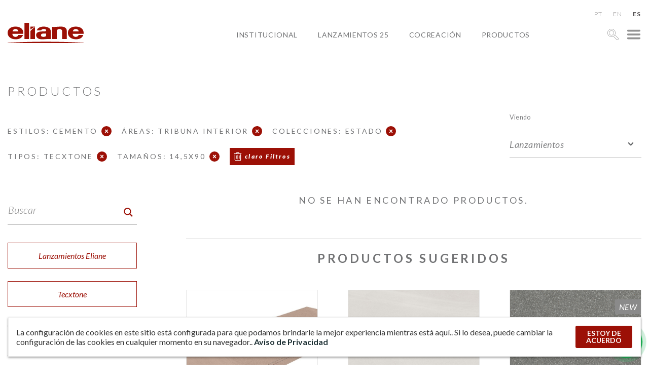

--- FILE ---
content_type: text/css; charset=utf-8
request_url: https://www.eliane.com/wp-content/cache/autoptimize/autoptimize_single_f2ef56500f2075011d60f99b2b1f39a1.php
body_size: 8398
content:
.todos-ambientes .esquerda .titulo{display:none}.topo-ca .formas svg,.topo-galeria-inspiracao .formas svg{animation:fadeSvg .5s forwards;-o-animation:fadeSvg .5s forwards;-moz-animation:fadeSvg .5s forwards;-webkit-animation:fadeSvg .5s forwards;opacity:0}.topo-ca .formas .forma2,.topo-galeria-inspiracao .formas .forma2{-webkit-animation-delay:.2s;animation-delay:.2s}.topo-ca .formas .forma3,.topo-galeria-inspiracao .formas .forma3{-webkit-animation-delay:.4s;animation-delay:.4s}.topo-ca .formas .forma4,.topo-galeria-inspiracao .formas .forma4{-webkit-animation-delay:.6s;animation-delay:.6s}.topo-ca .formas .forma5,.topo-galeria-inspiracao .formas .forma5{-webkit-animation-delay:.8s;animation-delay:.8s;top:4.6vw}.topo-ca .formas .forma6,.topo-galeria-inspiracao .formas .forma6{-webkit-animation-delay:1s !important;animation-delay:1s !important;opacity:0}@keyframes fadeSvg{0%{opacity:0}100%{opacity:1}}@-webkit-keyframes fadeSvg{0%{opacity:0}100%{opacity:1}}#arquivo-produtos .container-carrega .carregar-mais-produtos,.blog .box-carregar-mais .carregar_mais{cursor:pointer;-webkit-transition:all .3s ease-in-out;transition:all .3s ease-in-out;display:-webkit-inline-box;display:-ms-inline-flexbox;display:inline-flex;-ms-flex-pack:distribute;justify-content:space-around}#arquivo-produtos .container-carrega .carregar-mais-produtos .lds-facebook div,.blog .box-carregar-mais .carregar_mais .lds-facebook div{position:absolute;width:30px;background:#9c1006 !important}#arquivo-produtos .container-carrega .carregar-mais-produtos:hover,.blog .box-carregar-mais .carregar_mais:hover{background:var(--vermelho);color:#fff !important}#arquivo-produtos .container-carrega .carregar-mais-produtos:hover .lds-css.ng-scope,.blog .box-carregar-mais .carregar_mais:hover .lds-css.ng-scope{-webkit-filter:brightness(0) invert(1);filter:brightness(0) invert(1)}body.escolha-seu-perfil .esfera2Modificada1{-webkit-transform:translateY(-1px);transform:translateY(-1px)}body.escolha-seu-perfil .esfera2Modificada3{-webkit-transform:translateY(-1px);transform:translateY(-1px)}body.escolha-seu-perfil .esfera3Modificada1{-webkit-transform:translateY(-1px);transform:translateY(-1px)}body.escolha-seu-perfil .esfera3Modificada2{margin-left:-1px !important;-webkit-transform:translateY(99%) rotate(180deg) !important;transform:translateY(99%) rotate(180deg) !important}body.escolha-seu-perfil .esfera1.esferas.selecionada img.imagem-fundo-esfera{width:101% !important;height:100% !important}body.escolha-seu-perfil .esfera2.esferas.esfera1Modificada2{margin-bottom:1.5px !important}body.escolha-seu-perfil .esfera3.esferas.esfera1Modificada3{margin-left:-1px !important;margin-bottom:.5px}body.escolha-seu-perfil .esfera2.esferas.selecionada{-webkit-transform:translateY(99.7%) rotate(180deg) !important;transform:translateY(99.7%) rotate(180deg) !important}body.escolha-seu-perfil .esfera2.esferas.selecionada img.imagem-fundo-esfera{height:101.5% !important;width:101.5% !important;margin-top:1px}body.escolha-seu-perfil .esfera3.esferas.selecionada{-webkit-transform:translateY(-1px);transform:translateY(-1px)}.painel-do-arquiteto .form-loading{width:-webkit-fit-content;width:-moz-fit-content;width:fit-content;margin:-95px 3vw 0 auto}.painel-do-arquiteto .form-loading .lds-css .lds-facebook{height:0 !important}.painel-do-arquiteto .form-loading .lds-css .lds-facebook div{background:#9c1006 !important}.painel-do-arquiteto .form-error{margin-top:15px;margin-bottom:15px}.area-do-arquiteto .form-loading{width:-webkit-fit-content;width:-moz-fit-content;width:fit-content}.area-do-arquiteto .form-loading .lds-css .lds-facebook{height:0 !important}.area-do-arquiteto .form-loading .lds-css .lds-facebook div{background:#9c1006 !important}.area-do-arquiteto .form-error{margin-top:40px;margin-bottom:40px}.painel-do-arquiteto .main-content .user-actions .action a{display:block}#arquivo-produtos .produto-listado .detalhes{-webkit-transition:all .3s ease-in-out;transition:all .3s ease-in-out}#arquivo-produtos .produto-listado .detalhes:hover{color:#9c1006;-webkit-text-decoration-color:#b0b1b1;text-decoration-color:#b0b1b1}.ambiente-slider-cont{display:none;position:fixed;max-width:1316px;top:50%;left:50%;background-color:#fff;-webkit-transform:translate(-50%,-50%);transform:translate(-50%,-50%);z-index:99999999;width:90%}.ambiente-slider-cont>button{z-index:999}.ambiente-slider-cont .slick-slide{display:block !important}.ambiente-slider-cont .slick-track{display:-webkit-box;display:-ms-flexbox;display:flex;-webkit-box-align:center;-ms-flex-align:center;align-items:center}.ambiente-slider-cont .slick-track img.slider-slide-img{width:100%;max-height:70vh;object-fit:contain}.slide-info{width:100%;display:-webkit-box !important;display:-ms-flexbox !important;display:flex !important;flex-wrap:wrap;height:auto;padding:30px 35px 12px;font-size:12px;color:#747678}.slide-info .slide-info-title{width:100%;text-align:left}.slide-info .slide-info-title .slide-info-title-p{color:#747678;font-weight:700;font-size:14px;margin-bottom:8px}.slide-info .slide-info-produtos{text-align:left;width:50%;height:-webkit-fit-content;height:-moz-fit-content;height:fit-content;padding-right:2%}.slide-info .slide-info-produtos .slide-info-produtos-p{text-transform:uppercase;height:-webkit-fit-content;height:-moz-fit-content;height:fit-content}.slide-info .slide-info-produtos .slide-info-produtos-p a{font-weight:600;text-decoration:underline;color:#747678 !important}.slide-info .slide-info-fotografia-ambiente{text-align:right;width:50%;height:-webkit-fit-content;height:-moz-fit-content;height:fit-content;padding-left:2%}.slide-info .slide-info-fotografia-ambiente .slide-info-fotografia-ambiente-p{text-transform:uppercase;height:-webkit-fit-content;height:-moz-fit-content;height:fit-content}.button_download{margin-left:10px;width:100px;border:1px solid #9c1006 !important;height:50px;font-size:16px;font-style:italic;color:var(--vermelho3) !important;-webkit-transform:translate(0,.2px);transform:translate(0,.2px);background-color:#fff;-webkit-transition:.3s;transition:.3s;cursor:pointer;text-decoration:none !important;padding:20px;display:-webkit-box;display:-ms-flexbox;display:flex;-webkit-box-align:center;-ms-flex-align:center;align-items:center;-webkit-box-pack:center;-ms-flex-pack:center;justify-content:center}.button_download:hover{background-color:#9c1006;color:#fff !important}button.slick-next.slick-arrow{color:rgba(0,0,0,0)}button.slick-next.slick-arrow:before{content:url("https://www.eliane.com/upload/seta-slider.png");margin-top:16px;display:block;-webkit-transform:scale(1.2);transform:scale(1.2);margin-left:-9px}button.slick-prev.slick-arrow:before{content:url("https://www.eliane.com/upload/seta-slider.png");display:block;-webkit-transform:rotate(180deg) scale(1.2);transform:rotate(180deg) scale(1.2);margin-top:25px;margin-right:-9px}button.slick-prev.slick-arrow:hover,button.slick-next.slick-arrow:hover{background:#9c1006}button.slick-prev.slick-arrow:hover:before,button.slick-next.slick-arrow:hover:before{-webkit-filter:brightness(0) invert(1);filter:brightness(0) invert(1)}button.slick-prev.slick-arrow{color:rgba(0,0,0,0)}button.slick-arrow{background:#fff;width:45px;height:90px;color:inherit;border:none;padding:0;font:inherit;cursor:pointer;outline:inherit}button.slick-prev.slick-arrow{position:absolute !important;left:-30px !important;top:50% !important;-webkit-transform:translateY(-50%) !important;transform:translateY(-50%) !important;z-index:9999999999 !important;border-top-left-radius:500px;border-bottom-left-radius:500px;-webkit-transition:all .3s ease-in-out;transition:all .3s ease-in-out}button.slick-next.slick-arrow{position:absolute !important;right:-30px !important;top:50% !important;-webkit-transform:translateY(-50%) !important;transform:translateY(-50%) !important;z-index:9999999999 !important;border-top-right-radius:500px;border-bottom-right-radius:500px;-webkit-transition:all .3s ease-in-out;transition:all .3s ease-in-out}.blog .box-carregar-mais .carregar_mais{cursor:pointer;-webkit-transition:all .3s ease-in-out;transition:all .3s ease-in-out;display:-webkit-inline-box;display:-ms-inline-flexbox;display:inline-flex;-ms-flex-pack:distribute;justify-content:space-around;position:relative}.blog .box-carregar-mais .carregar_mais p{-webkit-transform:translateX(-12px);transform:translateX(-12px)}.blog .box-carregar-mais .carregar_mais .lds-css.ng-scope{-webkit-transform:translateY(-5%) translateX(-8px);transform:translateY(-5%) translateX(-8px);right:0;top:28%;display:inline;position:absolute}.blog .box-carregar-mais .carregar_mais .lds-css.ng-scope .lds-facebook{position:relative}.lds-css.ng-scope{-webkit-transform:translateY(-10%);transform:translateY(-10%)}.filtro-burger-mobile{display:none}ul.lista-taxonomy.lista-tamanho{max-height:30vh !important;overflow-y:scroll !important;padding-right:10px}ul.lista-taxonomy.lista-local_de_uso{margin-bottom:45px !important}body:not(.post-type-archive-produtos_eliane) .filtro-burger-mobile{display:none !important}body.painel-do-arquiteto .steps .step .step-buttons .button-vermelho{min-height:48px !important;display:inline-block}body.painel-do-arquiteto .edit-action .step-buttons .button-vermelho{min-height:48px !important;display:inline-block}body.painel-do-arquiteto .main-content .user-form{padding-right:calc(-26.400px + 11.375vw);-webkit-box-orient:vertical;-webkit-box-direction:normal;-ms-flex-direction:column;flex-direction:column;-webkit-box-pack:center;-ms-flex-pack:center;justify-content:center;margin-top:50px}body.painel-do-arquiteto .main-content .user-form .edit-action .step-buttons{margin-right:auto;margin-left:5vw}body.painel-do-arquiteto .main-content .user-form .edit-action .step-buttons fieldset.field input{width:calc(266.000px + 4.375vw)}body.painel-do-arquiteto .main-content .user-form .edit-action .step-buttons .selects .sel-1,body.painel-do-arquiteto .main-content .user-form .edit-action .step-buttons .selects .sel-2{width:calc(266.000px + 4.375vw)}body.painel-do-arquiteto .main-content .user-form .edit-action .step-buttons .selects .sel-1 select,body.painel-do-arquiteto .main-content .user-form .edit-action .step-buttons .selects .sel-2 select{width:calc(266.000px + 4.375vw)}body.painel-do-arquiteto .main-content .user-form #new-action #step1{width:68%}body.painel-do-arquiteto .main-content .user-form #new-action #step1 .step-buttons .ginput_container.ginput_container_fileupload{height:26vw !important;max-height:340px !important}body.painel-do-arquiteto .main-content .user-form #new-action #step1 .step-buttons .button-vermelho{padding:8px calc(-33.000px + 3.542vw)}body.painel-do-arquiteto .main-content .user-form #new-action #step1 .step-buttons .field.buttons label.step0{cursor:pointer}body.painel-do-arquiteto .main-content .user-form #new-action #step1 .step-buttons .field.buttons label.step0 input#check-form[type="checkbox" i]:checked{opacity:1;cursor:pointer;position:relative}body.painel-do-arquiteto .main-content .user-form #new-action #step1 .step-buttons .field.buttons label.step0 input#check-form[type="checkbox" i]{opacity:0;visibility:visible;-webkit-appearance:none;moz-appearance:none;-moz-appearance:none;appearance:none;cursor:pointer}body.painel-do-arquiteto .main-content .user-form #new-action #step1 .step-buttons .field.buttons label.step0 input#check-form[type="checkbox" i]:before{content:url("https://www.eliane.com/upload/certincerto.png");margin-left:-3px;cursor:pointer;position:absolute;top:-1px}body.painel-do-arquiteto .main-content .user-form #new-action #step1 .step-buttons .field.buttons label.step0:before{content:"";position:absolute;width:15px;height:15px;top:1px;left:1px;border:1px solid #b3b3b3;background-color:#b3b3b3;z-index:-1;cursor:pointer}body.painel-do-arquiteto .main-content .user-form #new-action #step1 .step-buttons .field.buttons label.step0 p{margin-left:13px}body.painel-do-arquiteto .main-content .user-form #new-action #step2{width:100%;margin-bottom:30px}body.painel-do-arquiteto .main-content .user-form #new-action #step2 .step-buttons .field:first-of-type{display:-webkit-box;display:-ms-flexbox;display:flex;-webkit-box-align:center;-ms-flex-align:center;align-items:center}body.painel-do-arquiteto .main-content .user-form #new-action #step2 .step-buttons a#btnAdd.button-vermelho{margin-top:unset;max-width:173px}body.painel-do-arquiteto .main-content .user-form #new-action #step2 .step-buttons .products-container{margin-top:20px}body.painel-do-arquiteto .main-content .user-form #new-action #step2 .step-buttons .products-container .product{display:-webkit-inline-box;display:-ms-inline-flexbox;display:inline-flex;margin-top:20px;background:#f1f1f1;border-radius:6px !important;padding:8px 12px;margin-right:5px}body.painel-do-arquiteto .main-content .user-form #new-action #step2 .step-buttons .products-container .product a.redir-product{color:#cf464e;font-size:14px;font-weight:600}body.painel-do-arquiteto .main-content .user-form #new-action #step2 .step-buttons .products-container .product button.remove-product{background:0 0;color:#cf464e;border:none;padding:0;font:inherit;cursor:pointer;outline:inherit;margin-top:-1px;margin-left:10px;margin-right:2px;font-size:12px}body.painel-do-arquiteto .main-content .user-form #new-action #step2 .step-buttons select#cat-form{padding-left:10px}body.painel-do-arquiteto .main-content .user-form #new-action #step2 .description h5{max-width:260px}body.painel-do-arquiteto .main-content .user-form #new-action #step3{width:68%}body.painel-do-arquiteto .main-content .user-form #new-action #step3 .step-buttons .field.texto-aprovacao p{font-family:"Lato";font-weight:300;font-size:calc(17.400px + 0.188vw);color:#696969;max-width:375px;line-height:1.3}body.area-do-arquiteto .main-content .login-form #login-fields form#loginform{padding:40px 60px}body.area-do-arquiteto .main-content .login-form #login-fields form#loginform p.login-remember label{cursor:pointer}body.area-do-arquiteto .main-content .login-form #login-fields form#loginform p.login-remember label input#rememberme[type="checkbox" i]:checked{opacity:1;cursor:pointer}body.area-do-arquiteto .main-content .login-form #login-fields form#loginform p.login-remember label input#rememberme[type="checkbox" i]{opacity:0;visibility:visible;-webkit-appearance:none;moz-appearance:none;-moz-appearance:none;appearance:none;cursor:pointer}body.area-do-arquiteto .main-content .login-form #login-fields form#loginform p.login-remember label input#rememberme[type="checkbox" i]:before{content:url("https://www.eliane.com/upload/certincerto.png");margin-left:-3px;cursor:pointer}body.area-do-arquiteto .main-content .login-form #login-fields form#loginform p.login-remember label:before{content:"";position:absolute;width:15px;height:15px;top:1px;left:1px;border:1px solid #a8a8a8;background-color:#a8a8a8;z-index:-1;cursor:pointer}body.area-do-arquiteto .main-content .login-form .steps{position:relative;display:-webkit-box;display:-ms-flexbox;display:flex;-webkit-box-orient:vertical !important;-webkit-box-direction:normal !important;-ms-flex-direction:column !important;flex-direction:column !important}body.area-do-arquiteto .main-content .login-form .steps #step1 .step-buttons .field.buttons-save .button-vermelho{min-height:48px !important;display:inline-block}body.area-do-arquiteto .main-content .login-form .steps #step1 .step-buttons .field{width:51% !important;margin:0 24.5%;padding-right:15px}body.area-do-arquiteto .main-content .login-form .steps #step1 .step-buttons .field .sel-1,body.area-do-arquiteto .main-content .login-form .steps #step1 .step-buttons .field .sel-2{width:51% !important}body.area-do-arquiteto .main-content .login-form .steps #step1 .description{width:-webkit-fit-content;width:-moz-fit-content;width:fit-content;margin:0 auto 0 24.5%}body.area-do-arquiteto .main-content .login-form .steps #step2 .step-buttons .field.buttons label.step0{cursor:pointer}body.area-do-arquiteto .main-content .login-form .steps #step2 .step-buttons .field.buttons label.step0 input#check-form[type="checkbox" i]:checked{opacity:1;cursor:pointer;position:relative}body.area-do-arquiteto .main-content .login-form .steps #step2 .step-buttons .field.buttons label.step0 input#check-form[type="checkbox" i]{opacity:0;visibility:visible;-webkit-appearance:none;moz-appearance:none;-moz-appearance:none;appearance:none;cursor:pointer}body.area-do-arquiteto .main-content .login-form .steps #step2 .step-buttons .field.buttons label.step0 input#check-form[type="checkbox" i]:before{content:url("https://www.eliane.com/upload/certincerto.png");margin-left:-3px;cursor:pointer;position:absolute;top:-1px}body.area-do-arquiteto .main-content .login-form .steps #step2 .step-buttons .field.buttons label.step0:before{content:"";position:absolute;width:15px;height:15px;top:1px;left:1px;border:1px solid #b3b3b3;background-color:#b3b3b3;z-index:-1;cursor:pointer}body.area-do-arquiteto .main-content .login-form .steps #step2 .step-buttons .field.buttons label.step0 p{padding-left:13px}body.area-do-arquiteto .main-content .login-form .steps #step3 .step-buttons fieldset.field.buttons{display:inline-block}body.area-do-arquiteto .main-content .login-form .steps #step3 .step-buttons fieldset.field.buttons .button-vermelho{min-height:48px !important;display:inline-block}body.area-do-arquiteto .main-content .login-form .redir-text{text-align:center}body.area-do-arquiteto .main-content .login-form .form-loading{width:-webkit-fit-content;width:-moz-fit-content;width:fit-content;position:absolute;right:0}body.area-do-arquiteto .main-content .left-images .inspire{margin-left:calc(-183.022px + 9.532vw)}body.area-do-arquiteto .main-content .left-images .inspire .transform-svg{min-width:calc(33.333px + 8.681vw);margin-top:calc(96.667px - 6.076vw)}body.area-do-arquiteto .main-content .left-images .right-imgs img{max-width:calc(298.652px + 7.779vw);margin-left:calc(-194.115px + 10.110vw);margin-top:calc(293.333px - 17.361vw);-webkit-transform:translate(calc(-158.333px + 8.247vw),calc(128.333px - 6.944vw));transform:translate(calc(-158.333px + 8.247vw),calc(128.333px - 6.944vw))}.form-error{text-align:center;color:#c4151c;text-transform:uppercase;letter-spacing:.2em}a.anchor-outras-cores,p.paragraph-outras-cores{padding-top:10px;display:inline-block;text-transform:uppercase;font-weight:600;color:#747678 !important;font-size:12px}a.anchor-outras-cores{text-decoration:underline}body.painel-do-arquiteto .main-content .left-images{position:relative}body.painel-do-arquiteto .main-content .left-images .inspire svg{left:calc(-166.957px + 8.696vw);top:calc(104.348px - 5.435vw)}body.painel-do-arquiteto .main-content .left-images .inspire .img-left{margin-left:calc(-176.087px + 7.609vw) !important;margin-top:calc(147.826px - 9.783vw) !important}body.painel-do-arquiteto .main-content .left-images .right-imgs img{left:calc(-151.087px + 35.109vw);margin-top:calc(271.304px - 14.130vw);max-height:500px;max-width:300px}.main-footer .instagram-footer .redes-sociais{margin-left:20px}.single-produtos .infos-produto .galeria .links-produtos>.botao-cinza:last-child{display:block !important}#vejaPaginado,#imagemAtualDoProduto,#imagemDoOutrasCores,#imagemDasFaces,#thumbnailsAmbientes{display:none;position:fixed;top:50%;left:50%;-webkit-transform:translate(-50%,-50%);transform:translate(-50%,-50%);height:-webkit-fit-content;height:-moz-fit-content;height:fit-content;z-index:99999999;width:auto;max-width:90%;max-height:calc(4.000px + 1.876vw + 90vh);background-color:#fff;padding:calc(2.000px + 0.938vw)}#vejaPaginado .fechar-ov img,#imagemAtualDoProduto .fechar-ov img,#imagemDoOutrasCores .fechar-ov img,#imagemDasFaces .fechar-ov img,#thumbnailsAmbientes .fechar-ov img{-webkit-filter:brightness(0) invert(1) !important;filter:brightness(0) invert(1) !important}#vejaPaginado .fechar-ov:hover,#imagemAtualDoProduto .fechar-ov:hover,#imagemDoOutrasCores .fechar-ov:hover,#imagemDasFaces .fechar-ov:hover,#thumbnailsAmbientes .fechar-ov:hover{background:#fff !important}#vejaPaginado .fechar-ov:hover img,#imagemAtualDoProduto .fechar-ov:hover img,#imagemDoOutrasCores .fechar-ov:hover img,#imagemDasFaces .fechar-ov:hover img,#thumbnailsAmbientes .fechar-ov:hover img{-webkit-filter:invert(85%) sepia(91%) saturate(4378%) hue-rotate(350deg) brightness(84%) contrast(95%) !important;filter:invert(85%) sepia(91%) saturate(4378%) hue-rotate(350deg) brightness(84%) contrast(95%) !important}#vejaPaginado .lista-assessoria img,#imagemAtualDoProduto .lista-assessoria img,#imagemDoOutrasCores .lista-assessoria img,#imagemDasFaces .lista-assessoria img,#thumbnailsAmbientes .lista-assessoria img{height:90vh}#vejaPaginado .slick-slide img,#imagemAtualDoProduto .slick-slide img,#imagemDoOutrasCores .slick-slide img,#imagemDasFaces .slick-slide img,#thumbnailsAmbientes .slick-slide img{width:100%}.thumbnailsAmbientes-container{height:100%;display:flex;flex-direction:column}.esfera2.esferas.selecionada{margin-left:-1px !important}.esfera2.esferas.selecionada~.esfera3.esferas{margin-left:-1px}.logo-ep{-webkit-box-pack:justify;-ms-flex-pack:justify;justify-content:space-between}#thumbnailsAmbientes .slider{max-height:74.7vh}#thumbnailsAmbientes .slider img{object-fit:contain;max-height:74.7vh;margin:0 auto !important}#thumbnailsAmbientes .slider .slick-slide{margin-left:1px}#thumbnailsAmbientes .slider-info{max-height:18.68vh;display:flex;align-items:flex-start;justify-content:space-between}#thumbnailsAmbientes .slider-info .slide-info-col1{flex:1;display:flex;align-items:flex-start;justify-content:space-between;flex-wrap:wrap}#thumbnailsAmbientes .slick-track{max-height:74.7vh !important;overflow:hidden}#thumbnailsAmbientes .slider-slide{position:relative}#thumbnailsAmbientes .slider-slide img.zoomImg{min-width:75%;height:auto !important}#imagemAtualDoProduto .lista-assessoria img,#imagemDoOutrasCores .lista-assessoria img,#imagemDasFaces .lista-assessoria img,#thumbnailsAmbientes .lista-assessoria img{height:auto !important}.guia-slick .slick-galeria,.galeria .principal-slick{cursor:pointer}body{overflow-y:auto !important}.esferas.esfera1.selecionada .titulo{left:50px !important;top:46px !important}.esferas.esfera1.selecionada .texto{left:-2px !important;top:240px !important}.esferas.esfera2.selecionada .titulo{font-size:64px !important;bottom:-1px !important}.esfera2.esferas.selecionada .texto{display:block !important;margin-bottom:63px !important}.esferas.esfera3.selecionada .titulo{right:120px !important;top:19px !important}.esferas.esfera3.selecionada .texto{right:0 !important;top:240px !important}.footer-ep a{display:none}div#forgot form.forgot-fields fieldset.field.buttons{margin-top:50px}div#forgot form.forgot-fields fieldset.field.buttons a.button-vermelho{font-size:calc(13.600px + 0.125vw);padding:15px 40px;cursor:pointer;font-style:italic}div#forgot form.forgot-fields fieldset.field.buttons a.button-vermelho#btnCancelForgot{border:0 solid rgba(0,0,0,0)}div#forgot form.forgot-fields fieldset.field.buttons a.button-vermelho#btnForgot:hover{color:#fff;background:#9c1006}div#forgot form.forgot-fields fieldset.field:first-child{cursor:text}div#forgot form.forgot-fields fieldset.field:first-child label,div#forgot form.forgot-fields fieldset.field:first-child input{cursor:text}div#redefine form.forgot-fields fieldset.field.buttons{margin-top:50px}div#redefine form.forgot-fields fieldset.field.buttons a.button-vermelho{font-size:calc(13.600px + 0.125vw);padding:15px 40px;cursor:pointer;font-style:italic}div#redefine form.forgot-fields fieldset.field.buttons a.button-vermelho#btnCancelForgot{border:0 solid rgba(0,0,0,0)}div#redefine form.forgot-fields fieldset.field:not(.buttons){padding-top:55px}p.login-submit input#wp-submit{-webkit-transition:all .2s ease-in-out;transition:all .2s ease-in-out}a#btnRedefine:hover{background:#9c1006;color:#fff}@media screen and (max-width:1230px){#step1 .step-buttons .button-vermelho{padding:8px calc(-66.505px + 8.252vw)}}@media screen and (max-width:1024px){.area-do-arquiteto .main-content .login-form form input:not([type=submit]):not([type=checkbox]){width:calc(-85.000px + 48.828vw) !important}.acessibilidade .topo-ca .formas .forma3{left:120px !important}.acessibilidade .topo-ca .formas .forma4{left:17.15vw !important}.acessibilidade .topo-ca .formas .forma5{left:24.71vw !important}}@media screen and (max-width:1000px){body.painel-do-arquiteto .main-content .user-form .user-actions .action p{padding:0 12px}body.painel-do-arquiteto .painel-do-arquiteto .form-loading{margin:-95px 10vw 0 auto}#step1 .step-buttons .field.buttons{display:-webkit-box;display:-ms-flexbox;display:flex;-webkit-box-orient:vertical;-webkit-box-direction:normal;-ms-flex-direction:column;flex-direction:column;-webkit-box-align:baseline;-ms-flex-align:baseline;align-items:baseline}#step1 .step-buttons .field.buttons label.step0{margin-bottom:30px}#step1 .step-buttons .button-vermelho{padding:8px 14px !important}.juncao-esferas:before{width:214px !important;left:37px !important}.juncao-esferas:after{width:331px !important;left:115px !important;top:243px !important}.acessibilidade .topo-ca{margin-top:30px}.acessibilidade .main-grid .topo-ca .forma5{top:3.16vw !important}.acessibilidade .main-grid .topo-ca .forma6{left:315px !important;top:2.8vw !important}.acessibilidade .main-grid .topo-ca .forma3{left:360px !important;top:3.28vw !important}.acessibilidade .main-grid .topo-ca .forma4{left:415px !important;top:55px !important}.thumbnailsAmbientes-container{height:calc(4.000px + 1.876vw + 90vh)}.thumbnailsAmbientes-container .slider{max-height:unset !important}.thumbnailsAmbientes-container .slider .slick-list,.thumbnailsAmbientes-container .slider .slick-track{max-height:100% !important}.thumbnailsAmbientes-container .slider-info{max-height:unset !important}.thumbnailsAmbientes-container .slider-info .slide-info-col1{flex-direction:column}.thumbnailsAmbientes-container .slider-info .slide-info-col1>div{width:100%}.thumbnailsAmbientes-container .slider-info .slide-info-col1 .slide-info-title .slide-info-title-p{font-size:12px}.thumbnailsAmbientes-container .slider-info .slide-info-col1 .slide-info-produtos .slide-info-produtos-p a{font-size:11px}.thumbnailsAmbientes-container .slider-info .slide-info-col1 .slide-info-fotografia-ambiente{padding-left:0}.thumbnailsAmbientes-container .slider-info .slide-info-col1 .slide-info-fotografia-ambiente .slide-info-fotografia-ambiente-p{font-size:10px}.thumbnailsAmbientes-container .slider-info .slick-list,.thumbnailsAmbientes-container .slider-info .slick-track{max-height:100% !important}.thumbnailsAmbientes-container .slider-info .slide-info{padding:8px 16px 12px}.thumbnailsAmbientes-container .slider-info .button_download{height:36px;padding:10px;margin-top:8px;margin-left:0}}@media (max-width:1000px){#sessao-simulador .img-mobile.celular-gif{height:auto !important}#sessao-simulador .textos{margin-top:50px}}@media (max-width:395px){.perfil-arquiteto #inspire-se,.perfil-para_inspirar-se #inspire-se{margin-bottom:0 !important}}@media screen and (max-width:1000px) and (max-height:768px){.thumbnailsAmbientes-container .slider{height:78%}.thumbnailsAmbientes-container .slider-info{height:22%}}@media screen and (max-width:1000px) and (max-height:768px){.thumbnailsAmbientes-container .slider{height:60%}.thumbnailsAmbientes-container .slider-info{height:40%}}#sessao-simulador .img-mobile.fundo-do-gif{width:76vw}#sessao-simulador .img-mobile.celular-gif{width:35vw;position:absolute;right:0;top:calc(14.706px + 11.029vw)}@media screen and (max-width:768px){body.painel-do-arquiteto .main-content{-ms-flex-wrap:wrap;flex-wrap:wrap}body.painel-do-arquiteto .main-content .left-images{width:100%}body.painel-do-arquiteto .main-content .left-images .inspire svg{left:0;top:calc(130.429px - 5.446vw)}body.painel-do-arquiteto .main-content .left-images .inspire .img-left{margin-left:calc(-49.679px - 8.850vw) !important}body.painel-do-arquiteto .main-content .right-imgs img{left:calc(-82.241px + 51.724vw) !important;margin-top:calc(330.862px - 15.086vw) !important}body.painel-do-arquiteto .main-content .user-form{width:100%;margin-top:-100px;margin-bottom:15%}body.painel-do-arquiteto .main-content .user-form .user-actions{padding:0 4.5vw 0 5vw !important;width:100%}body.painel-do-arquiteto .main-content .user-form .edit-action .step-buttons{margin-right:auto;margin-left:auto;margin-bottom:50px}body.painel-do-arquiteto .main-content .user-form .edit-action .step-buttons .selects .sel-1,body.painel-do-arquiteto .main-content .user-form .edit-action .step-buttons .selects .sel-2{width:calc(266.000px + 4.375vw)}body.painel-do-arquiteto .main-content .user-form .edit-action .step-buttons .selects .sel-1 select,body.painel-do-arquiteto .main-content .user-form .edit-action .step-buttons .selects .sel-2 select{width:calc(266.000px + 4.375vw)}body.painel-do-arquiteto .main-content .user-form #new-action{margin-left:unset}body.painel-do-arquiteto .main-content .user-form #new-action #step1{width:75%}body.painel-do-arquiteto .main-content .user-form #new-action #step1 .step-buttons .ginput_container.ginput_container_fileupload{height:65vw !important;max-height:340px !important}body.painel-do-arquiteto .main-content .user-form #new-action #step1 .step-buttons .field.buttons{margin-bottom:38px}body.painel-do-arquiteto .main-content .user-form #new-action #step1 .description img{position:absolute;margin-left:0;margin-top:-40px}body.painel-do-arquiteto .main-content .user-form #new-action #step2{margin:0 12.5%;margin-bottom:38px}body.painel-do-arquiteto .main-content .user-form #new-action #step2 .description img{position:absolute;margin-left:0;margin-top:-40px}body.painel-do-arquiteto .form-loading{width:-webkit-fit-content;width:-moz-fit-content;width:fit-content;margin:-145px 5vw 0 auto}#step1 .step-buttons .field.buttons{-webkit-box-orient:horizontal;-webkit-box-direction:normal;-ms-flex-direction:row;flex-direction:row}#arquivo-produtos .pre-lista .filtros-utilizados{max-width:100% !important;margin-bottom:50px}body.painel-do-arquiteto .main-content .user-form{padding-left:0;padding-right:0}body.painel-do-arquiteto .main-content .user-form .edit-action{text-align:center}body.area-do-arquiteto{overflow-x:hidden}body.area-do-arquiteto .main-content{-webkit-box-orient:vertical;-webkit-box-direction:normal;-ms-flex-direction:column;flex-direction:column}body.area-do-arquiteto .main-content .login-form .steps{position:relative;display:-webkit-box;display:-ms-flexbox;display:flex;margin-left:0 !important;padding:0 15px}body.area-do-arquiteto .main-content .login-form .steps #step1 .description{width:-webkit-fit-content;width:-moz-fit-content;width:fit-content;margin:0 auto !important}body.area-do-arquiteto .main-content .login-form .steps #step1 .description img{margin-left:0 !important;margin-top:-40px !important}body.area-do-arquiteto .main-content .login-form .steps #step1 .step-buttons .field{width:100% !important;margin:0 auto !important;padding-right:0 !important}body.area-do-arquiteto .main-content .login-form .steps #step1 .step-buttons .field input,body.area-do-arquiteto .main-content .login-form .steps #step1 .step-buttons .field select{width:100% !important}body.area-do-arquiteto .main-content .login-form .steps #step1 .step-buttons .field .sel-1,body.area-do-arquiteto .main-content .login-form .steps #step1 .step-buttons .field .sel-2{width:100% !important}body.area-do-arquiteto .main-content .login-form .steps #step1 .step-buttons .button-vermelho{margin-bottom:50px}body.area-do-arquiteto .main-content .left-images{width:100%;height:-webkit-fit-content;height:-moz-fit-content;height:fit-content;padding-bottom:8%;margin-bottom:55px;padding-top:4%}body.area-do-arquiteto .main-content .left-images .inspire{margin-left:0 !important}body.area-do-arquiteto .main-content .left-images .inspire a img.logo{-webkit-transform:translateX(calc(-35.714px + 18.973vw));transform:translateX(calc(-35.714px + 18.973vw));margin-top:-50px}body.area-do-arquiteto .main-content .left-images .inspire .transform-svg{max-width:calc(35.714px + 27.902vw);-webkit-transform:translateX(calc(122.143px - 25.670vw));transform:translateX(calc(122.143px - 25.670vw));margin-top:calc(121.429px - 6.696vw)}body.area-do-arquiteto .main-content .left-images .inspire .img-left{margin-left:0;margin-top:-40px;-webkit-transform:translateX(calc(2.857px - 13.393vw));transform:translateX(calc(2.857px - 13.393vw))}body.area-do-arquiteto .main-content .left-images .right-imgs img{margin-left:0;margin-top:calc(425.714px - 42.411vw);-webkit-transform:translateX(calc(-367.143px + 41.295vw));transform:translateX(calc(-367.143px + 41.295vw));max-width:calc(296.912px + 8.006vw)}body.area-do-arquiteto .main-content .login-form{width:100%}body.area-do-arquiteto .main-content .login-form label{max-width:calc(214.28571429px + 26.78571429vw) !important}body.area-do-arquiteto .main-content .login-form form input:not([type=submit]):not([type=checkbox]){width:calc(214.28571429px + 26.78571429vw) !important}.acessibilidade .main-grid .topo-ca .forma4{top:7.16vw !important;left:135.52px !important}.acessibilidade .main-grid .topo-ca .forma3{top:6.16vw !important;left:74px !important}.acessibilidade .topo-ca .formas .forma5{top:6.16vw !important;left:34.71vw !important}.acessibilidade .main-grid .topo-ca .forma6{left:229px !important;top:6.8vw !important}}@media screen and (max-width:425px){body.painel-do-arquiteto .main-content .user-actions .action{display:-webkit-box;display:-ms-flexbox;display:flex;-webkit-box-orient:vertical;-webkit-box-direction:normal;-ms-flex-direction:column;flex-direction:column;text-align:center;padding:40px 0;height:-webkit-fit-content !important;height:-moz-fit-content !important;height:fit-content !important}body.painel-do-arquiteto .main-content .user-actions .action h5{margin-bottom:15px}body.painel-do-arquiteto .main-content .user-actions .action p{margin-bottom:15px}body.painel-do-arquiteto .main-content #new-action #step1 .step-buttons .button-vermelho{padding:8px calc(-50.000px + 20.000vw)}body.painel-do-arquiteto .main-content #new-action #step1 .step-buttons .field input#photographer-form{width:100%}body.painel-do-arquiteto .main-content #new-action #step2 .step-buttons .field:first-of-type{-webkit-box-orient:vertical;-webkit-box-direction:normal;-ms-flex-direction:column;flex-direction:column}body.painel-do-arquiteto .main-content #new-action #step2 .step-buttons .field:first-of-type .labelAtivo{-webkit-transform:scale(.7) translate(0%,-35px);transform:scale(.7) translate(0%,-35px);font-style:normal;-webkit-transition:all .3s ease-in-out;transition:all .3s ease-in-out}body.painel-do-arquiteto .main-content #new-action #step2 .step-buttons .field:first-of-type a#btnAdd.button-vermelho{margin-top:30px;margin-bottom:20px}#step1 .step-buttons .field.buttons{-webkit-box-orient:vertical;-webkit-box-direction:normal;-ms-flex-direction:column;flex-direction:column}body.painel-do-arquiteto .form-loading{margin:-95px 5vw 0 auto}}@media screen and (max-width:375px){body.painel-do-arquiteto .form-loading{margin:-95px 4vw 0 auto}}@media screen and (max-width:321px){body.painel-do-arquiteto .form-loading{margin:-95px 2vw 0 auto}}#new-action .step#step1 .step-buttons{padding-top:unset !important}#new-action .gform_wrapper{margin-top:unset !important}#new-action #field_11_1{padding-right:0 !important;margin-top:unset !important}.single-produtos .produto-listado img,#arquivo-produtos .produto-listado img{width:100%;height:258px;object-fit:cover;display:block;border-bottom:1px solid #e7e7e7}.single-produtos .produto-listado{-webkit-transition:all .3s ease-in-out;transition:all .3s ease-in-out}.single-produtos .produto-listado:hover{box-shadow:0 0 10px rgba(0,0,0,.2)}#step2 div#ajaxsearchpro1_1{max-width:375px;margin-right:12px}#step2 div#ajaxsearchpro1_1 .probox{border:1px solid #b4b4b4 !important;border-right:0 !important;border-top:0 !important;border-left:0 !important;border-radius:0 !important;max-width:375px !important;height:48px !important}#step2 div#ajaxsearchpro1_1 .probox .promagnifier{width:0 !important;height:0 !important}#step2 div#ajaxsearchpro1_1 .probox .proinput form input.orig{color:#afafaf}#step2 div#ajaxsearchpro1_1 .probox .proclose{height:40px !important}#step2 .step-buttons .field select#cat-form{height:36px;width:100%;max-width:190px}#step2 .step-buttons .field select#cat-form option{color:#afafaf}body.downloads #cadastra-email .lista-assessoria .lds-css.ng-scope,body.catalogos #cadastra-email .lista-assessoria .lds-css.ng-scope{position:absolute;left:-15px;bottom:35px}body.downloads #cadastra-email .lista-assessoria .lds-css.ng-scope .lds-css.ng-scope,body.catalogos #cadastra-email .lista-assessoria .lds-css.ng-scope .lds-css.ng-scope{-webkit-transform:translateY(-10%);transform:translateY(-10%)}body.downloads #cadastra-email .lista-assessoria .lds-css.ng-scope .lds-facebook div,body.catalogos #cadastra-email .lista-assessoria .lds-css.ng-scope .lds-facebook div{position:absolute;width:30px;background:var(--vermelho)}.topo-ca .formas .forma5{top:4.16vw}.lista-cores .cor-listada{margin:0 5px 10px 0 !important}.lista-cores .cor-listada p.titulo-outra-cor{font-size:12px;color:var(--cinzaClaro2)}body.perfil-engenheiro.home #solucoes-elianetec .topo-solucoes img{max-height:70px;margin-bottom:-17.5px;margin-right:-17.5px}@media screen and (max-width:1440px){.acessibilidade .topo-ca .formas .forma3{top:4.28vw}.acessibilidade .topo-ca .formas .forma5{left:24.71vw;top:4.16vw}body.catalogos .main-grid .topo-ca .forma5{left:24.71vw;top:4.6vw;width:4.16vw;height:2.08vw}}@media screen and (max-width:1000px){body.catalogos .main-grid .topo-ca .forma1{left:3.6vw;top:6vw}body.catalogos .main-grid .topo-ca .forma2{left:11.94vw;top:10.16vw}#arquivo-produtos .lista-produtos,#arquivo-produtos .content-produtos{width:100%}.filtro-burger-mobile{display:block !important;width:50px;height:50px;background:var(--rosePadrao);border-radius:0 5px 5px 0;z-index:9999;position:fixed;top:105px;right:0;-webkit-transform:translateX(0px);transform:translateX(0px);-webkit-transition:all .3s ease-in-out;transition:all .3s ease-in-out;background-color:#fff;box-shadow:0 0 10px #eee;cursor:pointer;border-radius:5px 0 0 5px}#arquivo-produtos .filtros-produtos{max-width:260px;width:100%;right:-255px;position:fixed;top:0;padding:30px 15px 0;height:100%;background:#eee !important;z-index:9999;-webkit-transition:all .3s ease-in-out;transition:all .3s ease-in-out}.filtros-produtos.fp-aberto{right:0 !important}.filtro-burger-mobile.fp-aberto{right:260px !important}#arquivo-produtos .favoritos .bandeirinha{margin-right:0;margin-left:-15px;-webkit-transition:all .3s ease-in-out;transition:all .3s ease-in-out}span.bandeirinha:hover{border:1px solid #a9262b;background-color:#a9262b}.burger{position:relative}.burger svg#svg-replaced-1.filtro-svg,.burger svg#svg-replaced-2.filtro-svg{height:24px;width:24px;display:block;margin:auto;-webkit-transform:translateY(50%);transform:translateY(50%)}.burger .filtro-svg{position:absolute;top:25px;bottom:0;left:0;right:0}.filtro-burger-mobile.fp-aberto .filtro-icon{display:none !important}.filtro-burger-mobile:not(.fp-aberto) .close-icon{display:none !important}ul.lista-taxonomy.lista-tamanho{max-height:30vh !important;overflow-y:scroll}.single-produtos .produto-listado{width:47.5%;max-width:47.5% !important}.single-produtos .infos-produto{-webkit-box-orient:vertical;-webkit-box-direction:normal;-ms-flex-direction:column;flex-direction:column;margin-bottom:50px}.single-produtos .infos-produto .galeria{width:100%;margin-bottom:60px}.single-produtos .infos-produto .informacoes{width:100%}.single-produtos .infos-produto .informacoes .locais-de-uso{-webkit-box-orient:vertical;-webkit-box-direction:normal;-ms-flex-direction:column;flex-direction:column}.single-produtos .infos-produto .informacoes .locais-de-uso .ver-mais{justify-self:center;margin:0 auto;flex-wrap:wrap;justify-content:center}.single-produtos .infos-produto .informacoes .locais-de-uso .lista-locais{-webkit-box-pack:center;-ms-flex-pack:center;justify-content:center;margin-left:0;margin-top:25px;min-width:320px;width:90%}.single-produtos .infos-produto .informacoes h1.titulo{margin-bottom:30px !important}.single-produtos .infos-produto .informacoes .lista-info .info-listada{width:49% !important;padding-right:0 !important;min-width:unset !important}.single-produtos .ambientes-footer .lista-ambientes .ambiente-listado .info-ambiente{margin-left:0;-ms-flex-wrap:wrap;flex-wrap:wrap}.single-produtos .ambientes-footer .lista-ambientes .ambiente-listado .info-ambiente .produtos{max-width:unset;width:100%;display:-webkit-inline-box;display:-ms-inline-flexbox;display:inline-flex;-webkit-box-pack:center;-ms-flex-pack:center;justify-content:center}.single-produtos .ambientes-footer .lista-ambientes .ambiente-listado .info-ambiente .produtos a{-webkit-transition:all .3s ease-in-out;transition:all .3s ease-in-out}.single-produtos .ambientes-footer .lista-ambientes .ambiente-listado .info-ambiente .produtos a:hover{color:#9c1006;-webkit-text-decoration-color:#727375;text-decoration-color:#727375}.single-produtos .ambientes-footer .lista-ambientes .ambiente-listado .info-ambiente .responsaveis-foto{width:100%;padding:15px 0;-webkit-box-pack:center;-ms-flex-pack:center;justify-content:center}.single-produtos .related-products .titulo{margin-bottom:50px}body.single-produtos .produtos-relacionados .produto-listado:nth-child(2n){border-bottom-right-radius:40px;margin-left:2.5%}body.single-produtos .produtos-relacionados .produto-listado:nth-child(2n+1){border-bottom-left-radius:40px;margin-right:2.5%}.single-produtos .produto-listado .titulo{font-size:calc(6.286px + 1.786vw);max-width:calc(100% - 10px) !important}.single-produtos .produto-listado .bandeirinha{top:10px !important;right:10px !important;-webkit-transition:all .3s ease-in-out;transition:all .3s ease-in-out}.single-produtos #mais-informacoes-cont{width:90% !important}.single-produtos .ambientes-footer{-webkit-box-orient:vertical;-webkit-box-direction:normal;-ms-flex-direction:column;flex-direction:column}.single-produtos .ambientes-footer .lista-ambientes{width:100%}.single-produtos .ambientes-footer .nav-ambiente{width:100%;margin-left:15px;margin-top:unset;position:relative;display:block}section#produto .main-grid .informacoes{color:#727375;font-size:30px;text-transform:uppercase;letter-spacing:.2em;font-weight:600;position:relative;display:inline-block;margin-bottom:30px}section#produto .main-grid .informacoes h1.titulo{color:#727375;font-size:30px;text-transform:uppercase;letter-spacing:.2em;font-weight:600;position:relative;display:inline-block;max-width:calc(100% - 10px - 2.6vw)}section#produto .main-grid .informacoes h1.titulo button{border:none;background-color:transparent}section#produto .main-grid .informacoes h1.titulo button .bandeirinha{height:24px;width:21px;border:1px solid var(--cinzaMedio);position:absolute;-webkit-transition:.3s all;transition:.3s all;cursor:pointer;display:block;top:7px;right:calc(-10px - 2.6vw)}section#produto .main-grid .informacoes h1.titulo button .bandeirinha:before{content:"";position:absolute;width:15px;height:15px;border:1px solid #58595b;border-color:#58595b #fff #fff #58595b;-webkit-transform:rotate(45deg);transform:rotate(45deg);bottom:-9px;left:2px;background-color:#fff;-webkit-transition:.3s all;transition:.3s all}section#produto .main-grid .informacoes h1.titulo .ativo .bandeirinha{height:24px;width:21px;border:1px solid #a9262b;position:absolute;-webkit-transition:.3s all;transition:.3s all;cursor:pointer;display:block;top:7px;right:calc(-10px - 2.6vw);background-color:#a9262b}section#produto .main-grid .informacoes h1.titulo .ativo .bandeirinha:before{content:"";position:absolute;width:15px;height:15px;border:1px solid #a9262b;border-color:#a9262b #fff #fff #a9262b;-webkit-transform:rotate(45deg);transform:rotate(45deg);bottom:-9px;left:2px;background-color:#fff;-webkit-transition:.3s all;transition:.3s all}section#produto .main-grid .informacoes .lista-info{display:-webkit-box;display:-ms-flexbox;display:flex;-ms-flex-wrap:wrap;flex-wrap:wrap;-webkit-box-pack:start;-ms-flex-pack:start;justify-content:flex-start}body.post-type-archive-produtos_eliane #arquivo-produtos .topo-ca{margin-top:30px}body.post-type-archive-produtos_eliane #arquivo-produtos .topo-ca .forma1{left:170px;top:80px;width:83.3px;height:41.6px}body.post-type-archive-produtos_eliane #arquivo-produtos .topo-ca .forma2{left:252px;top:121.6px;width:41.6px;height:20.8px;-webkit-transform:rotate(180deg);transform:rotate(180deg)}body.post-type-archive-produtos_eliane #arquivo-produtos .topo-ca .forma3{left:140px;top:20px;width:80px;height:40px;-webkit-transform:rotate(270deg);transform:rotate(270deg)}body.post-type-archive-produtos_eliane #arquivo-produtos .topo-ca .forma4{left:195px;top:50px;width:40px;height:20px;-webkit-transform:rotate(90deg);transform:rotate(90deg)}body.post-type-archive-produtos_eliane #arquivo-produtos .topo-ca .forma5{left:310px;top:30px;width:80px;height:40px}body.post-type-archive-produtos_eliane #arquivo-produtos .topo-ca .forma6{left:380px;width:60px;height:30px;-webkit-transform:rotate(90deg);transform:rotate(90deg)}body.post-type-archive-produtos_eliane #arquivo-produtos .pre-lista label{top:unset}ul.lista-taxonomy.lista-tamanho{padding-right:10px}.contato .topo-ca,.visite-a-eliane .topo-ca,.autorizacao-de-transporte .topo-ca,.testestes .topo-ca{margin-bottom:calc(45px + 9vw)}#arquivo-produtos .topo-ca{margin-bottom:calc(45px + 7vw)}.area-do-arquiteto .main-content .login-form #form-forgot{margin-left:calc(-184.28571px + 46.42857vw) !important}.page-id-75171 .main-content .login-form #login-fields #loginform .login-remember{max-width:calc(-201.034px + 43.103vw) !important}}body.contato div#links-uteis{padding-bottom:40px}body.contato footer.main-footer{padding-top:40px}.sistema-de-gestao .sdg-acordion .aba-acordion .conteudo-aba form li#field_5_48{width:calc(50% - 1.8vw) !important}@media screen and (max-width:860px){.area-do-arquiteto .main-content .login-form #form-forgot{margin-top:-132px !important}}@media screen and (max-width:768px){.page-id-75171 .main-content .login-form #login-fields #loginform .login-remember{max-width:130px !important}#arquivo-produtos .produto-listado{width:47.5%;max-width:unset;margin:0 auto 15px}#arquivo-produtos .produto-listado:nth-child(3n+1){border-bottom-left-radius:unset}#arquivo-produtos .produto-listado:nth-child(2n+1){border-bottom-left-radius:40px}#arquivo-produtos .produto-listado:nth-child(3n+3){border-bottom-right-radius:unset}#arquivo-produtos .produto-listado:nth-child(2n+2){border-bottom-right-radius:40px}.single-produtos .infos-produto .lista-locais{-webkit-box-pack:center;-ms-flex-pack:center;justify-content:center;margin-left:0;margin-top:25px;min-width:420px;width:90%}.ambiente-slider-cont{width:84%}.lista-ambientes .ambiente:nth-child(4n+1),.lista-ambientes .ambiente:nth-child(4n+4){width:calc(38.88% - 17px)}.lista-ambientes .ambiente:nth-child(4n+2),.lista-ambientes .ambiente:nth-child(4n+3){width:calc(61.11% - 17px)}body.catalogos .main-grid .topo-ca .forma1{left:.6vw !important;top:9vw !important;height:32px !important;width:64px !important}body.catalogos .main-grid .topo-ca .forma2{left:68.7px !important;top:calc(28.474px + 9.300vw) !important;height:16px !important;width:32px !important}body.post-type-archive-produtos_eliane #arquivo-produtos .topo-ca .forma1{left:40px;top:70px;width:83.3px;height:41.6px}body.post-type-archive-produtos_eliane #arquivo-produtos .topo-ca .forma2{left:.6px !important;top:110.6px !important;width:41.6px !important;height:20.8px !important;-webkit-transform:rotate(180deg) !important;transform:rotate(180deg) !important}#visao-360 .sketchfab-embed-wrapper iframe{width:100%;max-height:400px}#visao-360 button.fechar-ov{margin-right:25px}#new-action #step3{margin-bottom:30px;margin-left:calc(-143.534px + 52.354vw)}.area-do-arquiteto .main-content .left-images .right-imgs{-webkit-transform:translateX(calc(258.571px - 8.929vw)) !important;transform:translateX(calc(258.571px - 8.929vw)) !important;margin-right:0 !important}.area-do-arquiteto .main-content .left-images .inspire a{top:40px !important}}@media screen and (max-width:600px){body.perfil-engenheiro.home #solucoes-elianetec .topo-solucoes img{margin-bottom:0 !important;margin-right:0 !important}#banner-home .banner-home-slick .banner-slick .conteudo-banner .texto-banner{padding-top:calc(30px + 4.16vw)}.acessibilidade .main-grid .topo-ca .forma6{display:none !important}.acessibilidade .topo-ca .formas .forma5{display:none !important}.acessibilidade .main-grid .topo-ca .forma3{top:9.16vw !important}.acessibilidade .main-grid .topo-ca .forma4{top:11.9vw !important}}@media screen and (max-width:450px){body.post-type-archive-produtos_eliane #arquivo-produtos .topo-ca .forma5,body.post-type-archive-produtos_eliane #arquivo-produtos .topo-ca .forma6{display:none}body.post-type-archive-produtos_eliane #arquivo-produtos .produto-listado{width:47.5%}body.post-type-archive-produtos_eliane #arquivo-produtos .produto-listado:nth-child(2n){border-bottom-right-radius:40px;margin-left:2.5%}body.post-type-archive-produtos_eliane #arquivo-produtos .produto-listado:nth-child(2n+1){border-bottom-left-radius:40px;margin-right:2.5%}body.post-type-archive-produtos_eliane #arquivo-produtos .produto-listado:nth-child(2n+1):nth-last-child(2):nth-child(9n),body.post-type-archive-produtos_eliane #arquivo-produtos .produto-listado:nth-child(2n+1):nth-last-child(1):nth-child(9n){margin-right:auto;border-radius:0}body.post-type-archive-produtos_eliane #arquivo-produtos .produto-listado .titulo{font-size:calc(6.286px + 1.786vw);max-width:calc(100% - 10px) !important}body.post-type-archive-produtos_eliane #arquivo-produtos .produto-listado .bandeirinha{top:10px !important;right:10px !important;-webkit-transition:all .3s ease-in-out;transition:all .3s ease-in-out}.ambiente-slider-cont{width:79%}.lista-ambientes .ambiente{width:100% !important}body.post-type-archive-produtos_eliane #arquivo-produtos .topo-ca{margin-bottom:calc(60px + 7vw)}body.post-type-archive-produtos_eliane #arquivo-produtos .topo-ca .forma1{left:40px;top:40px;width:83.3px;height:41.6px}body.post-type-archive-produtos_eliane #arquivo-produtos .topo-ca .forma2{left:.6px !important;top:80.6px !important;width:41.6px !important;height:20.8px !important;-webkit-transform:rotate(180deg) !important;transform:rotate(180deg) !important}#visao-360 button.fechar-ov{margin-top:5%}}@media screen and (max-width:425px){body.catalogos .main-grid .topo-ca .forma1{top:calc(95.476px - 9.524vw) !important}body.catalogos .main-grid .topo-ca .forma2{top:calc(125.476px - 9.524vw) !important}body.catalogos .main-grid .topo-ca .forma3{top:calc(78.429px - 8.571vw) !important}body.catalogos .main-grid .topo-ca .forma4{top:calc(92.476px - 9.524vw) !important}body.catalogos .main-grid .topo-ca .forma5{left:calc(52.381px + 52.381vw) !important;top:36px !important}body.catalogos .main-grid .topo-ca .forma6{left:calc(-120.476px + 109.524vw) !important;top:calc(186.429px - 28.571vw) !important}}@media screen and (max-width:320px){.single-produtos .ambientes-footer .lista-ambientes .ambiente-listado .info-ambiente .produtos .titulo{padding-left:7px}}.contato .catalogo-container{display:-webkit-box;display:-ms-flexbox;display:flex;-ms-flex-wrap:wrap;flex-wrap:wrap;-webkit-box-pack:justify;-ms-flex-pack:justify;justify-content:space-between;margin-top:95px}.contato .catalogo-container-box{display:-webkit-box;display:-ms-flexbox;display:flex;-webkit-box-orient:horizontal;-webkit-box-direction:normal;-ms-flex-direction:row;flex-direction:row;width:30%;-webkit-box-pack:left;-ms-flex-pack:left;justify-content:left;margin-bottom:100px}.contato .catalogo-container-box-left{width:270px;position:relative}.contato .catalogo-container-box-left-title-h2{font-size:calc(18px + .42vw);font-weight:300;text-transform:uppercase;width:230px;letter-spacing:4px;color:#4b4b4b;margin-bottom:35px}.contato .catalogo-container-box-left-description{margin-top:30px;margin-bottom:70px}.contato .catalogo-container-box-left-description-p{color:#818285;width:230px;line-height:35px}.contato .catalogo-container-box-left-line{border:1px solid #c0c1c3;width:270px;margin-left:-5px;height:0;position:absolute;bottom:0}.contato .catalogo-container-box-right-par{position:relative}.contato .catalogo-container-box-right-par-image{position:relative}.contato .catalogo-container-box-right-par-image-img{margin-top:2px;margin-left:1px}.contato .catalogo-container-box-right-par-button{bottom:-28px;position:absolute}.contato .catalogo-container-box-right-par-button a.button{padding:18px 0}.contato .catalogo-container-box-right-par-button a.button:hover .imagem-botao{background-color:var(--vermelho2)}.contato .catalogo-container-box-right-par-button a.button:hover .imagem-botao .st0{fill:#fff}.contato .catalogo-container-box-right-par-button a.button span.imagem-botao{height:calc(40px + 1.04vw);width:calc(50px + 1.5625vw);border:1px solid var(--vermelho2);padding:5px;-webkit-box-align:center;-ms-flex-align:center;align-items:center;-webkit-box-pack:center;-ms-flex-pack:center;justify-content:center;display:-webkit-box;display:-ms-flexbox;display:flex;margin-left:17px;-webkit-transition:.3s all;transition:.3s all}.contato .catalogo-container-box-right-par-button a.button span.imagem-botao svg{width:20px;height:15px}.contato .catalogo-container-box-right-par-button a.button span.imagem-botao svg .st0{fill:var(--vermelho2)}.contato .catalogo-container-box-right-par-button a.button span.imagem-botao img{display:none}.contato .catalogo-container-box-right-impar{position:relative}.contato .catalogo-container-box-right-impar-image{position:absolute;width:122px}.contato .catalogo-container-box-right-impar-image-img{margin-left:3px}.contato .catalogo-container-box-right-impar-button{bottom:-28px;position:absolute}.contato .catalogo-container-box-right-impar-button a.button{padding:18px 0}.contato .catalogo-container-box-right-impar-button a.button:hover .imagem-botao{background-color:var(--vermelho2)}.contato .catalogo-container-box-right-impar-button a.button:hover .imagem-botao .st0{fill:#fff}.contato .catalogo-container-box-right-impar-button a.button span.imagem-botao{height:calc(40px + 1.04vw);width:calc(50px + 1.5625vw);border:1px solid var(--vermelho2);padding:5px;-webkit-box-align:center;-ms-flex-align:center;align-items:center;-webkit-box-pack:center;-ms-flex-pack:center;justify-content:center;display:-webkit-box;display:-ms-flexbox;display:flex;margin-left:17px;-webkit-transition:.3s all;transition:.3s all}.contato .catalogo-container-box-right-impar-button a.button span.imagem-botao svg{width:20px;height:15px}.contato .catalogo-container-box-right-impar-button a.button span.imagem-botao svg .st0{fill:var(--vermelho2)}.contato .catalogo-container-box-right-impar-button a.button span.imagem-botao img{display:none}